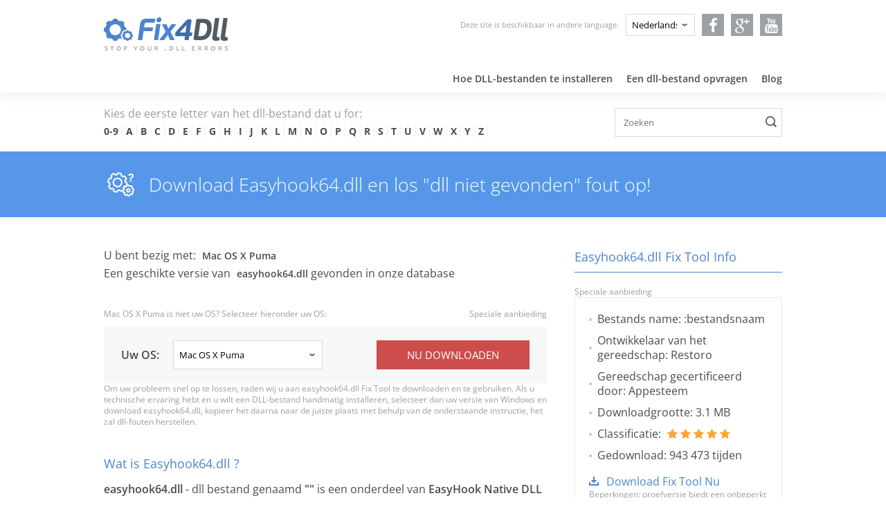

--- FILE ---
content_type: text/html; charset=UTF-8
request_url: https://nl.fix4dll.com/easyhook64_dll
body_size: 7872
content:
<!DOCTYPE html> 
<html lang="nl">
  <head>
    <meta charset="utf-8">
    <meta http-equiv="X-UA-Compatible" content="IE=edge">
    <title>easyhook64.dll ontbreekt? Download het voor Windows 7, 8, 10, Xp, Vista, 32 of 64 bit - Fix4Dll.com</title>
    <meta name="description" content="Op zoek naar easyhook64.dll? Fix4dll kan u helpen! Gratis downloaden ontbrekende dll-bestanden voor Windows 7, 8, 10, Xp, Vista. We weten hoe we dll-bestanden fouten op te lossen." />
    <meta name="keywords" content="easyhook64.dll, easyhook64.dll download, easyhook64.dll ontbreekt" />
    <meta name="viewport" content="width=device-width, user-scalable=no, initial-scale=1.0, maximum-scale=1.0, minimum-scale=1.0">
    <meta name="google-adsense-account" content="ca-pub-9221120089397976">
    <link rel="preconnect" href="https://fonts.gstatic.com">
    <!-- <link rel="stylesheet" href="https://fonts.googleapis.com/css2?family=Open+Sans:wght@300;400;600;700&amp;display=swap"> -->
    <style>

/* cyrillic-ext */
@font-face {
  font-family: 'Open Sans';
  font-style: normal;
  font-weight: 300;
  font-stretch: 100%;
  font-display: swap;
  src: url(https://fonts.gstatic.com/s/opensans/v26/memvYaGs126MiZpBA-UvWbX2vVnXBbObj2OVTSKmu1aB.woff2) format('woff2');
  unicode-range: U+0460-052F, U+1C80-1C88, U+20B4, U+2DE0-2DFF, U+A640-A69F, U+FE2E-FE2F;
}
/* cyrillic */
@font-face {
  font-family: 'Open Sans';
  font-style: normal;
  font-weight: 300;
  font-stretch: 100%;
  font-display: swap;
  src: url(https://fonts.gstatic.com/s/opensans/v26/memvYaGs126MiZpBA-UvWbX2vVnXBbObj2OVTSumu1aB.woff2) format('woff2');
  unicode-range: U+0400-045F, U+0490-0491, U+04B0-04B1, U+2116;
}
/* greek-ext */
@font-face {
  font-family: 'Open Sans';
  font-style: normal;
  font-weight: 300;
  font-stretch: 100%;
  font-display: swap;
  src: url(https://fonts.gstatic.com/s/opensans/v26/memvYaGs126MiZpBA-UvWbX2vVnXBbObj2OVTSOmu1aB.woff2) format('woff2');
  unicode-range: U+1F00-1FFF;
}
/* greek */
@font-face {
  font-family: 'Open Sans';
  font-style: normal;
  font-weight: 300;
  font-stretch: 100%;
  font-display: swap;
  src: url(https://fonts.gstatic.com/s/opensans/v26/memvYaGs126MiZpBA-UvWbX2vVnXBbObj2OVTSymu1aB.woff2) format('woff2');
  unicode-range: U+0370-03FF;
}
/* hebrew */
@font-face {
  font-family: 'Open Sans';
  font-style: normal;
  font-weight: 300;
  font-stretch: 100%;
  font-display: swap;
  src: url(https://fonts.gstatic.com/s/opensans/v26/memvYaGs126MiZpBA-UvWbX2vVnXBbObj2OVTS2mu1aB.woff2) format('woff2');
  unicode-range: U+0590-05FF, U+20AA, U+25CC, U+FB1D-FB4F;
}
/* vietnamese */
@font-face {
  font-family: 'Open Sans';
  font-style: normal;
  font-weight: 300;
  font-stretch: 100%;
  font-display: swap;
  src: url(https://fonts.gstatic.com/s/opensans/v26/memvYaGs126MiZpBA-UvWbX2vVnXBbObj2OVTSCmu1aB.woff2) format('woff2');
  unicode-range: U+0102-0103, U+0110-0111, U+0128-0129, U+0168-0169, U+01A0-01A1, U+01AF-01B0, U+1EA0-1EF9, U+20AB;
}
/* latin-ext */
@font-face {
  font-family: 'Open Sans';
  font-style: normal;
  font-weight: 300;
  font-stretch: 100%;
  font-display: swap;
  src: url(https://fonts.gstatic.com/s/opensans/v26/memvYaGs126MiZpBA-UvWbX2vVnXBbObj2OVTSGmu1aB.woff2) format('woff2');
  unicode-range: U+0100-024F, U+0259, U+1E00-1EFF, U+2020, U+20A0-20AB, U+20AD-20CF, U+2113, U+2C60-2C7F, U+A720-A7FF;
}
/* latin */
@font-face {
  font-family: 'Open Sans';
  font-style: normal;
  font-weight: 300;
  font-stretch: 100%;
  font-display: swap;
  src: url(https://fonts.gstatic.com/s/opensans/v26/memvYaGs126MiZpBA-UvWbX2vVnXBbObj2OVTS-muw.woff2) format('woff2');
  unicode-range: U+0000-00FF, U+0131, U+0152-0153, U+02BB-02BC, U+02C6, U+02DA, U+02DC, U+2000-206F, U+2074, U+20AC, U+2122, U+2191, U+2193, U+2212, U+2215, U+FEFF, U+FFFD;
}
/* cyrillic-ext */
@font-face {
  font-family: 'Open Sans';
  font-style: normal;
  font-weight: 400;
  font-stretch: 100%;
  font-display: swap;
  src: url(https://fonts.gstatic.com/s/opensans/v26/memvYaGs126MiZpBA-UvWbX2vVnXBbObj2OVTSKmu1aB.woff2) format('woff2');
  unicode-range: U+0460-052F, U+1C80-1C88, U+20B4, U+2DE0-2DFF, U+A640-A69F, U+FE2E-FE2F;
}
/* cyrillic */
@font-face {
  font-family: 'Open Sans';
  font-style: normal;
  font-weight: 400;
  font-stretch: 100%;
  font-display: swap;
  src: url(https://fonts.gstatic.com/s/opensans/v26/memvYaGs126MiZpBA-UvWbX2vVnXBbObj2OVTSumu1aB.woff2) format('woff2');
  unicode-range: U+0400-045F, U+0490-0491, U+04B0-04B1, U+2116;
}
/* greek-ext */
@font-face {
  font-family: 'Open Sans';
  font-style: normal;
  font-weight: 400;
  font-stretch: 100%;
  font-display: swap;
  src: url(https://fonts.gstatic.com/s/opensans/v26/memvYaGs126MiZpBA-UvWbX2vVnXBbObj2OVTSOmu1aB.woff2) format('woff2');
  unicode-range: U+1F00-1FFF;
}
/* greek */
@font-face {
  font-family: 'Open Sans';
  font-style: normal;
  font-weight: 400;
  font-stretch: 100%;
  font-display: swap;
  src: url(https://fonts.gstatic.com/s/opensans/v26/memvYaGs126MiZpBA-UvWbX2vVnXBbObj2OVTSymu1aB.woff2) format('woff2');
  unicode-range: U+0370-03FF;
}
/* hebrew */
@font-face {
  font-family: 'Open Sans';
  font-style: normal;
  font-weight: 400;
  font-stretch: 100%;
  font-display: swap;
  src: url(https://fonts.gstatic.com/s/opensans/v26/memvYaGs126MiZpBA-UvWbX2vVnXBbObj2OVTS2mu1aB.woff2) format('woff2');
  unicode-range: U+0590-05FF, U+20AA, U+25CC, U+FB1D-FB4F;
}
/* vietnamese */
@font-face {
  font-family: 'Open Sans';
  font-style: normal;
  font-weight: 400;
  font-stretch: 100%;
  font-display: swap;
  src: url(https://fonts.gstatic.com/s/opensans/v26/memvYaGs126MiZpBA-UvWbX2vVnXBbObj2OVTSCmu1aB.woff2) format('woff2');
  unicode-range: U+0102-0103, U+0110-0111, U+0128-0129, U+0168-0169, U+01A0-01A1, U+01AF-01B0, U+1EA0-1EF9, U+20AB;
}
/* latin-ext */
@font-face {
  font-family: 'Open Sans';
  font-style: normal;
  font-weight: 400;
  font-stretch: 100%;
  font-display: swap;
  src: url(https://fonts.gstatic.com/s/opensans/v26/memvYaGs126MiZpBA-UvWbX2vVnXBbObj2OVTSGmu1aB.woff2) format('woff2');
  unicode-range: U+0100-024F, U+0259, U+1E00-1EFF, U+2020, U+20A0-20AB, U+20AD-20CF, U+2113, U+2C60-2C7F, U+A720-A7FF;
}
/* latin */
@font-face {
  font-family: 'Open Sans';
  font-style: normal;
  font-weight: 400;
  font-stretch: 100%;
  font-display: swap;
  src: url(https://fonts.gstatic.com/s/opensans/v26/memvYaGs126MiZpBA-UvWbX2vVnXBbObj2OVTS-muw.woff2) format('woff2');
  unicode-range: U+0000-00FF, U+0131, U+0152-0153, U+02BB-02BC, U+02C6, U+02DA, U+02DC, U+2000-206F, U+2074, U+20AC, U+2122, U+2191, U+2193, U+2212, U+2215, U+FEFF, U+FFFD;
}
/* cyrillic-ext */
@font-face {
  font-family: 'Open Sans';
  font-style: normal;
  font-weight: 600;
  font-stretch: 100%;
  font-display: swap;
  src: url(https://fonts.gstatic.com/s/opensans/v26/memvYaGs126MiZpBA-UvWbX2vVnXBbObj2OVTSKmu1aB.woff2) format('woff2');
  unicode-range: U+0460-052F, U+1C80-1C88, U+20B4, U+2DE0-2DFF, U+A640-A69F, U+FE2E-FE2F;
}
/* cyrillic */
@font-face {
  font-family: 'Open Sans';
  font-style: normal;
  font-weight: 600;
  font-stretch: 100%;
  font-display: swap;
  src: url(https://fonts.gstatic.com/s/opensans/v26/memvYaGs126MiZpBA-UvWbX2vVnXBbObj2OVTSumu1aB.woff2) format('woff2');
  unicode-range: U+0400-045F, U+0490-0491, U+04B0-04B1, U+2116;
}
/* greek-ext */
@font-face {
  font-family: 'Open Sans';
  font-style: normal;
  font-weight: 600;
  font-stretch: 100%;
  font-display: swap;
  src: url(https://fonts.gstatic.com/s/opensans/v26/memvYaGs126MiZpBA-UvWbX2vVnXBbObj2OVTSOmu1aB.woff2) format('woff2');
  unicode-range: U+1F00-1FFF;
}
/* greek */
@font-face {
  font-family: 'Open Sans';
  font-style: normal;
  font-weight: 600;
  font-stretch: 100%;
  font-display: swap;
  src: url(https://fonts.gstatic.com/s/opensans/v26/memvYaGs126MiZpBA-UvWbX2vVnXBbObj2OVTSymu1aB.woff2) format('woff2');
  unicode-range: U+0370-03FF;
}
/* hebrew */
@font-face {
  font-family: 'Open Sans';
  font-style: normal;
  font-weight: 600;
  font-stretch: 100%;
  font-display: swap;
  src: url(https://fonts.gstatic.com/s/opensans/v26/memvYaGs126MiZpBA-UvWbX2vVnXBbObj2OVTS2mu1aB.woff2) format('woff2');
  unicode-range: U+0590-05FF, U+20AA, U+25CC, U+FB1D-FB4F;
}
/* vietnamese */
@font-face {
  font-family: 'Open Sans';
  font-style: normal;
  font-weight: 600;
  font-stretch: 100%;
  font-display: swap;
  src: url(https://fonts.gstatic.com/s/opensans/v26/memvYaGs126MiZpBA-UvWbX2vVnXBbObj2OVTSCmu1aB.woff2) format('woff2');
  unicode-range: U+0102-0103, U+0110-0111, U+0128-0129, U+0168-0169, U+01A0-01A1, U+01AF-01B0, U+1EA0-1EF9, U+20AB;
}
/* latin-ext */
@font-face {
  font-family: 'Open Sans';
  font-style: normal;
  font-weight: 600;
  font-stretch: 100%;
  font-display: swap;
  src: url(https://fonts.gstatic.com/s/opensans/v26/memvYaGs126MiZpBA-UvWbX2vVnXBbObj2OVTSGmu1aB.woff2) format('woff2');
  unicode-range: U+0100-024F, U+0259, U+1E00-1EFF, U+2020, U+20A0-20AB, U+20AD-20CF, U+2113, U+2C60-2C7F, U+A720-A7FF;
}
/* latin */
@font-face {
  font-family: 'Open Sans';
  font-style: normal;
  font-weight: 600;
  font-stretch: 100%;
  font-display: swap;
  src: url(https://fonts.gstatic.com/s/opensans/v26/memvYaGs126MiZpBA-UvWbX2vVnXBbObj2OVTS-muw.woff2) format('woff2');
  unicode-range: U+0000-00FF, U+0131, U+0152-0153, U+02BB-02BC, U+02C6, U+02DA, U+02DC, U+2000-206F, U+2074, U+20AC, U+2122, U+2191, U+2193, U+2212, U+2215, U+FEFF, U+FFFD;
}
/* cyrillic-ext */
@font-face {
  font-family: 'Open Sans';
  font-style: normal;
  font-weight: 700;
  font-stretch: 100%;
  font-display: swap;
  src: url(https://fonts.gstatic.com/s/opensans/v26/memvYaGs126MiZpBA-UvWbX2vVnXBbObj2OVTSKmu1aB.woff2) format('woff2');
  unicode-range: U+0460-052F, U+1C80-1C88, U+20B4, U+2DE0-2DFF, U+A640-A69F, U+FE2E-FE2F;
}
/* cyrillic */
@font-face {
  font-family: 'Open Sans';
  font-style: normal;
  font-weight: 700;
  font-stretch: 100%;
  font-display: swap;
  src: url(https://fonts.gstatic.com/s/opensans/v26/memvYaGs126MiZpBA-UvWbX2vVnXBbObj2OVTSumu1aB.woff2) format('woff2');
  unicode-range: U+0400-045F, U+0490-0491, U+04B0-04B1, U+2116;
}
/* greek-ext */
@font-face {
  font-family: 'Open Sans';
  font-style: normal;
  font-weight: 700;
  font-stretch: 100%;
  font-display: swap;
  src: url(https://fonts.gstatic.com/s/opensans/v26/memvYaGs126MiZpBA-UvWbX2vVnXBbObj2OVTSOmu1aB.woff2) format('woff2');
  unicode-range: U+1F00-1FFF;
}
/* greek */
@font-face {
  font-family: 'Open Sans';
  font-style: normal;
  font-weight: 700;
  font-stretch: 100%;
  font-display: swap;
  src: url(https://fonts.gstatic.com/s/opensans/v26/memvYaGs126MiZpBA-UvWbX2vVnXBbObj2OVTSymu1aB.woff2) format('woff2');
  unicode-range: U+0370-03FF;
}
/* hebrew */
@font-face {
  font-family: 'Open Sans';
  font-style: normal;
  font-weight: 700;
  font-stretch: 100%;
  font-display: swap;
  src: url(https://fonts.gstatic.com/s/opensans/v26/memvYaGs126MiZpBA-UvWbX2vVnXBbObj2OVTS2mu1aB.woff2) format('woff2');
  unicode-range: U+0590-05FF, U+20AA, U+25CC, U+FB1D-FB4F;
}
/* vietnamese */
@font-face {
  font-family: 'Open Sans';
  font-style: normal;
  font-weight: 700;
  font-stretch: 100%;
  font-display: swap;
  src: url(https://fonts.gstatic.com/s/opensans/v26/memvYaGs126MiZpBA-UvWbX2vVnXBbObj2OVTSCmu1aB.woff2) format('woff2');
  unicode-range: U+0102-0103, U+0110-0111, U+0128-0129, U+0168-0169, U+01A0-01A1, U+01AF-01B0, U+1EA0-1EF9, U+20AB;
}
/* latin-ext */
@font-face {
  font-family: 'Open Sans';
  font-style: normal;
  font-weight: 700;
  font-stretch: 100%;
  font-display: swap;
  src: url(https://fonts.gstatic.com/s/opensans/v26/memvYaGs126MiZpBA-UvWbX2vVnXBbObj2OVTSGmu1aB.woff2) format('woff2');
  unicode-range: U+0100-024F, U+0259, U+1E00-1EFF, U+2020, U+20A0-20AB, U+20AD-20CF, U+2113, U+2C60-2C7F, U+A720-A7FF;
}
/* latin */
@font-face {
  font-family: 'Open Sans';
  font-style: normal;
  font-weight: 700;
  font-stretch: 100%;
  font-display: swap;
  src: url(https://fonts.gstatic.com/s/opensans/v26/memvYaGs126MiZpBA-UvWbX2vVnXBbObj2OVTS-muw.woff2) format('woff2');
  unicode-range: U+0000-00FF, U+0131, U+0152-0153, U+02BB-02BC, U+02C6, U+02DA, U+02DC, U+2000-206F, U+2074, U+20AC, U+2122, U+2191, U+2193, U+2212, U+2215, U+FEFF, U+FFFD;
}

    h2 {
	margin: 0;
	padding: 0;
	border: 0;
	outline: 0;
	font-weight: inherit;
	font-style: inherit;
	font-size: 100%;
	font-family: inherit;
	vertical-align: baseline;
}
    </style>
    <link rel="stylesheet" href="../../../styles/main.min.css?v=07">
    <link rel="shortcut icon" href="/favicon.ico" type="image/x-icon">
	  <link rel="icon" href="/favicon.ico" type="image/x-icon">


  <link rel="alternate" hreflang="x-default" href="https://fix4dll.com/easyhook64_dll" />
  <link rel="alternate" hreflang="de-de" href="https://de.fix4dll.com/easyhook64_dll" />
  <link rel="alternate" hreflang="es-es" href="https://es.fix4dll.com/easyhook64_dll" />
  <link rel="alternate" hreflang="fi-fi" href="https://fi.fix4dll.com/easyhook64_dll" />
  <link rel="alternate" hreflang="fr-fr" href="https://fr.fix4dll.com/easyhook64_dll" />
  <link rel="alternate" hreflang="id-id" href="https://id.fix4dll.com/easyhook64_dll" />
  <link rel="alternate" hreflang="it-it" href="https://it.fix4dll.com/easyhook64_dll" />
  <link rel="alternate" hreflang="nl-nl" href="https://nl.fix4dll.com/easyhook64_dll" />
  <link rel="alternate" hreflang="no-no" href="https://no.fix4dll.com/easyhook64_dll" />
  <link rel="alternate" hreflang="pt-pt" href="https://pt.fix4dll.com/easyhook64_dll" />
  <link rel="alternate" hreflang="ru-ru" href="https://ru.fix4dll.com/easyhook64_dll" />
  <link rel="alternate" hreflang="sv-sv" href="https://sv.fix4dll.com/easyhook64_dll" />
  <link rel="alternate" hreflang="vi-vi" href="https://vi.fix4dll.com/easyhook64_dll" />


    

    <script type="text/javascript" src="/js/jquery-1.8.3.min.js"></script>


    <script type="text/javascript">

function changeFunc() {
 var selectBox = document.getElementById("selectBox");
 var selectedValue = selectBox.options[selectBox.selectedIndex].value;
 document.location.href = 'https://'+selectedValue;
//  alert(selectedValue);
}

function pop(id) {
		$('#pop'+id+', #overpop'+id+'').css({'opacity':'1', 'z-index':'999999', 'visibility':'visible'});
}

</script>

    <script type="text/javascript">
		$(document).ready(function(){

      $('.table-dll__hash').map(function () {
    var toggledClass = 'is-visible';

    $(this).on('click', function () {
      var $el = $(this).find('.hash');
      $('.table-dll__hash').not(this).find('.hash').removeClass(toggledClass);

      if (($el).hasClass(toggledClass)) {
        $($el).removeClass(toggledClass)
      } else {
        $($el).addClass(toggledClass)
      }
    })
  });


			$('.overlay').click(function (){
				$('.popup, .overlay, .pop_overlay').css({'opacity':'0', 'visibility':'hidden'});
			});
      $('.pop_overlay').click(function (){
				$('.popup, .overlay, .pop_overlay').css({'opacity':'0', 'visibility':'hidden'});
			});
			$('a#download_btn').click(function (e){
				$('.popup, .overlay').css({'opacity':'1', 'z-index':'999999', 'visibility':'visible'});
				e.preventDefault();
			});
		});
	</script>

<script>
  (function(i,s,o,g,r,a,m){i['GoogleAnalyticsObject']=r;i[r]=i[r]||function(){
  (i[r].q=i[r].q||[]).push(arguments)},i[r].l=1*new Date();a=s.createElement(o),
  m=s.getElementsByTagName(o)[0];a.async=1;a.src=g;m.parentNode.insertBefore(a,m)
  })(window,document,'script','//www.google-analytics.com/analytics.js','ga');

  ga('create', 'UA-63584562-1', 'auto');
  ga('set', 'userId', '4261915917');
  ga('send', 'pageview');

	</script>

  </head>
  <body>
  <div id="fb-root"></div>
<script>(function(d, s, id) {
  var js, fjs = d.getElementsByTagName(s)[0];
  if (d.getElementById(id)) return;
  js = d.createElement(s); js.id = id;
  js.src = "//connect.facebook.net/en_US/sdk.js#xfbml=1&version=v2.0";
  fjs.parentNode.insertBefore(js, fjs);
}(document, 'script', 'facebook-jssdk'));</script>
    <div class="wrapper">
      <header class="header">
        <div class="container">
          <div class="header__content">
            <div class="header__top flex">
              <div class="header__logo"><a class="logo" href="/"><img src="../../../img/logo.svg" alt="Fix4Dll.com - stop uw .dll-fouten" title="Fix4Dll.com - stop uw .dll-fouten"></a><a class="btn-menu" href="#"><i class="icon icon-menu"></i></a></div>
              <div class="header__lang flex">
                <p>Deze site is beschikbaar in andere language:</p>
                <div class="langs">
                  <select class="select" id="selectBox" onchange="changeFunc();">
                      <option  value="fix4dll.com/easyhook64_dll">English</option>
                      <option  value="es.fix4dll.com/easyhook64_dll">Español</option>
                      <option  value="de.fix4dll.com/easyhook64_dll">Deutsch</option>
                      <option selected value="nl.fix4dll.com/easyhook64_dll">Nederlands</option>
                      <option  value="pt.fix4dll.com/easyhook64_dll">Português</option>
                      <option  value="it.fix4dll.com/easyhook64_dll">Italiano</option>
                      <option  value="fr.fix4dll.com/easyhook64_dll">Français</option>
                      <option  value="fi.fix4dll.com/easyhook64_dll">suomi</option>
                      <option  value="id.fix4dll.com/easyhook64_dll">Indonesian</option>
                      <option  value="vi.fix4dll.com/easyhook64_dll">Tiếng Việt</option>
                      <option  value="no.fix4dll.com/easyhook64_dll">Norsk</option>
                      <option  value="ru.fix4dll.com/easyhook64_dll">Русский</option>
                      <option  value="sv.fix4dll.com/easyhook64_dll">Svenska</option>
                  </select>
                </div>
              </div>
              <div class="header__social">
                <div class="socials flex">
                  <div class="socials__item"><a class="socials__link" href="https://www.facebook.com/fix4dll" title="Fix4Dll.com op Facebook"><i class="icon-facebook"></i></a></div>
                  <div class="socials__item"><a class="socials__link" href="https://plus.google.com/115119524890159667658" title="Fix4Dll.com op Google+"><i class="icon-gplus"></i></a></div>
                  <div class="socials__item"><a class="socials__link" href="https://www.youtube.com/channel/UC6xj0s7tl09FgbvR9o09rEA/" title="Fix4Dll.com op YouTube"><i class="icon-youtube"></i></a></div>
                </div>
              </div>
            </div>
            <div class="header__menu">
              <div class="header__logo header__logo--mobile"><a class="logo" href="/"><img src="../../../img/logo.svg" alt="Fix4Dll.com - stop uw .dll-fouten" title="Fix4Dll.com - stop uw .dll-fouten"></a><a class="btn-close" href="#"><i class="icon icon-close"></i></a></div>
              <nav class="nav">
                <ul class="menu flex">
                  <li class="menu__item"><a class="menu__link link" href="/how_to_install_dll_files">Hoe DLL-bestanden te installeren</a></li>
                  <li class="menu__item"><a class="menu__link link" href="/requestfile">Een dll-bestand opvragen</a></li>
                  <li class="menu__item"><a class="menu__link link" href="https://blog.fix4dll.com">Blog</a></li>
                </ul>
              </nav>
            </div>
          </div>
        </div>
      </header>
      <div class="page index">
        <div class="search-top">
          <div class="container">
            <div class="search-top__content flex">
              <div class="search-top__alphabet">
                <p>Kies de eerste letter van het dll-bestand dat u for:</p>
                <ul class="alphabet flex">
                  <li class="alphabet__item"><a class="link" href="/dllindex?letter=0-9">0-9</a></li>
                  <li class="alphabet__item"><a class="link" href="/dllindex?letter=a">A</a></li>
                  <li class="alphabet__item"><a class="link" href="/dllindex?letter=b">B</a></li>
                  <li class="alphabet__item"><a class="link" href="/dllindex?letter=c">C</a></li>
                  <li class="alphabet__item"><a class="link" href="/dllindex?letter=d">D</a></li>
                  <li class="alphabet__item"><a class="link" href="/dllindex?letter=e">E</a></li>
                  <li class="alphabet__item"><a class="link" href="/dllindex?letter=f">F</a></li>
                  <li class="alphabet__item"><a class="link" href="/dllindex?letter=g">G</a></li>
                  <li class="alphabet__item"><a class="link" href="/dllindex?letter=h">H</a></li>
                  <li class="alphabet__item"><a class="link" href="/dllindex?letter=i">I</a></li>
                  <li class="alphabet__item"><a class="link" href="/dllindex?letter=j">J</a></li>
                  <li class="alphabet__item"><a class="link" href="/dllindex?letter=k">K</a></li>
                  <li class="alphabet__item"><a class="link" href="/dllindex?letter=l">L</a></li>
                  <li class="alphabet__item"><a class="link" href="/dllindex?letter=m">M</a></li>
                  <li class="alphabet__item"><a class="link" href="/dllindex?letter=n">N</a></li>
                  <li class="alphabet__item"><a class="link" href="/dllindex?letter=o">O</a></li>
                  <li class="alphabet__item"><a class="link" href="/dllindex?letter=p">P</a></li>
                  <li class="alphabet__item"><a class="link" href="/dllindex?letter=q">Q</a></li>
                  <li class="alphabet__item"><a class="link" href="/dllindex?letter=r">R</a></li>
                  <li class="alphabet__item"><a class="link" href="/dllindex?letter=s">S</a></li>
                  <li class="alphabet__item"><a class="link" href="/dllindex?letter=t">T</a></li>
                  <li class="alphabet__item"><a class="link" href="/dllindex?letter=u">U</a></li>
                  <li class="alphabet__item"><a class="link" href="/dllindex?letter=v">V</a></li>
                  <li class="alphabet__item"><a class="link" href="/dllindex?letter=w">W</a></li>
                  <li class="alphabet__item"><a class="link" href="/dllindex?letter=x">X</a></li>
                  <li class="alphabet__item"><a class="link" href="/dllindex?letter=y">Y</a></li>
                  <li class="alphabet__item"><a class="link" href="/dllindex?letter=z">Z</a></li>
                </ul>
              </div>
              <div class="search-top__input">
              <form action="/search">
                <input type="text" name="search_text" placeholder="Zoeken">
                <button type="submit" class="search-button right" control-id="ControlID-2" style="position: absolute;top: 30%;left: 90%;"></button>
              </form>
              </div>
            </div>
          </div>
        </div><div class="page__heading flex">
          <div class="container">
            <h1 class="heading heading-1 icotitlef"> Download Easyhook64.dll en los "dll niet gevonden" fout op!</h1>
          </div>
        </div>
        <div class="page__content">
          <div class="container">
            <div class="row">
              <div class="col col-8">
                <div class="page__block file__info">                  <p>U bent bezig met: <strong>Mac OS X Puma</strong></p>

                  <p>Een geschikte versie van <strong>easyhook64.dll</strong> gevonden in onze database</p>
                </div>
                <div class="page__block file__download">
                  <p>Mac OS X Puma is niet uw OS? Selecteer hieronder uw OS: <a class="download-all">Speciale aanbieding</a></p>
                  <div class="download flex">
                    <div class="download__system flex"><span>Uw OS:</span>

                      <select class="select">
                        <option id="os5" value="/download?file=easyhook64_dll&amp;md5=01916221b229a84631507631f122f592" selected="selected">Mac OS X Puma</option>
                        <option id="os0" value="/download?file=easyhook64_dll&amp;md5=01916221b229a84631507631f122f592">Windows XP</option>
                        <option id="os1" value="/download?file=easyhook64_dll&amp;md5=01916221b229a84631507631f122f592">Windows Vista</option>
                        <option id="os2" value="/download?file=easyhook64_dll&amp;md5=01916221b229a84631507631f122f592">Windows 7</option>
                        <option id="os3" value="/download?file=easyhook64_dll&amp;md5=01916221b229a84631507631f122f592">Windows 8</option>
                        <option id="os4" value="/download?file=easyhook64_dll&amp;md5=01916221b229a84631507631f122f592">Windows 10</option>
                      </select>
                    </div>
                    <div class="download__button">
                      <a href="/download?file=easyhook64_dll&amp;md5=01916221b229a84631507631f122f592&amp;p=1" class="btn btn-second" style="width: 100%;" onclick="ga('send', 'event', 'Downloads', 'download_button');">nu downloaden</a>
                    </div>
                  </div>
                  <p>Om uw probleem snel op te lossen, raden wij u aan easyhook64.dll Fix Tool te downloaden en te gebruiken. Als u technische ervaring hebt en u wilt een DLL-bestand handmatig installeren, selecteer dan uw versie van Windows en download easyhook64.dll, kopieer het daarna naar de juiste plaats met behulp van de onderstaande instructie, het zal dll-fouten herstellen.</p>
                </div>
                <div class="page__block page__bm">
                  <h2 class="heading heading-3">Wat is Easyhook64.dll ?</h2>
                  <p><strong>easyhook64.dll</strong> - dll bestand genaamd <strong>""</strong> is een onderdeel van <strong>EasyHook Native DLL (64bit) (beta)</strong> programma ontwikkeld door <strong>easyhook.codeplex.com</strong>.</p>
                </div>
                <div class="page__block page__bm">
                  <p>Sommige applicaties of spellen hebben dit bestand nodig om goed te werken. Als easyhook64.dll ontbreekt, kunnen er bij het starten van de applicatie/game verschillende soorten fouten optreden. Om deze fouten te verhelpen, lees de onderstaande Aanbevolen oplossing.</p>
                </div>
                <div class="page__block page__bm">
                  <p><strong>File version:</strong> :versie</p>
<p><strong>Bestandsgrootte:</strong> :version</p>                  <p><strong>MD5 het dossier sum:</strong> 01916221b229a84631507631f122f592</p>
                  <p><strong>SHA1het dossier sum:</strong> 15840763f4981cc85388aecbe4e58620895b36a5</p>
                </div>
                <div class="page__block page__bm">
                  <h2 class="heading heading-3">Easyhook64.dll Fout Screenshot</h2>
                  <p><img src="../../../../dll_errors/gen.php?img_name=easyhook64.dll" class="img-responsive" title="easyhook64.dll ontbreekt" alt="easyhook64.dll ontbreekt"></p>
                </div>
                <div class="page__block page__bm">
                  <p><strong>Mogelijke foutmeldingen met betrekking tot dit file:</strong></p>
                </div>
                <div class="page__block page__bm">
                <p>easyhook64.dll ontbreekt</p>
               <p>easyhook64.dll fout bij laden</p>
               <p>easyhook64.dll crasht</p>
               <p>easyhook64.dll is niet gevonden</p>
               <p>het procedure-invoerpunt easyhook64.dll</p>
               <p>easyhook64.dll kon niet worden gelokaliseerd</p>
               <p>easyhook64.dll Toegangsschending</p>
               <p>Kan easyhook64.dll niet vinden</p>
               <p>Kan easyhook64.dll niet registreren</p>                </div>
                <div class="page__block page__bm">
                  <h2 class="heading heading-3">Aanbevolen oplossing om Dll-fout te herstellen</h2>
                  <p>Om fouten met betrekking tot .DLL-bestanden op te lossen, moet u de :naam downloaden en kopiëren naar de installatiemap van de toepassing of het spel, of kopieer het naar de systeemmap van Windows en het zou de fout moeten verhelpen. Als u niet weet hoe u dit bestand moet installeren, lees dan onze handleiding over Hoe DLL-bestanden te installeren.</p>
                </div>

<div class="page__block page__bm"><h2 class="heading heading-3 mb-4">EASYHOOK64.DLL VERSIONS</h2></div><div class="page__block page__bm"><table class="table-dll"><thead><tr><th>Versie / bits</th><th>Grootte</th><th class="hidden-xs">Taal</th><th class="hidden-xs">Omschrijving</th><th>MD5/SHA-1</th><th></th></tr></thead><tbody><tr><td><span class="table-dll__bit">64</span><span class="table-dll__text">0.0.0.0</span></td><td><span class="table-dll__text">97.3 kb</span></td><td class="hidden-xs"><span class="table-dll__text"></span></td><td class="hidden-xs"><span class="table-dll__text">Microsoft® C Runtime Library</span></td><td><div class="table-dll__hash"><span class="table-dll__name">MD5</span><div class="hash"><span class="hash__key">MD5</span><span class="hash__value">e79ddf0fb50a1ee6ee150f40446cd69c</span></div></div><div class="table-dll__hash"><span class="table-dll__name">SHA1</span><div class="hash"><span class="hash__key">SHA1</span><span class="hash__value">6c79b74e9302ba72e56cf7eebaf549cf00a2d284</span></div></div></td><td><a href="#download_v" class="table-dll__link" rel="nofollow" id="download_btn pop24932" onclick="pop(24932); return true;"><svg xmlns="http://www.w3.org/2000/svg" viewBox="0 0 24 24"><path d="M19 9h-4V3H9v6H5l7 7 7-7zM5 18v2h14v-2H5z"></path><path d="M0 0h24v24H0z" fill="none"></path></svg></a></div></td></tr><tr><td><span class="table-dll__bit">64</span><span class="table-dll__text">2.7.6270.0</span></td><td><span class="table-dll__text">0.3 MB</span></td><td class="hidden-xs"><span class="table-dll__text"></span></td><td class="hidden-xs"><span class="table-dll__text">Microsoft® C Runtime Library</span></td><td><div class="table-dll__hash"><span class="table-dll__name">MD5</span><div class="hash"><span class="hash__key">MD5</span><span class="hash__value">5cb0da985f852fba80c0ac6330c9a22a</span></div></div><div class="table-dll__hash"><span class="table-dll__name">SHA1</span><div class="hash"><span class="hash__key">SHA1</span><span class="hash__value">bf01efb693ae6e0880517576cd8a46fc70dfe084</span></div></div></td><td><a href="#download_v" class="table-dll__link" rel="nofollow" id="download_btn pop24933" onclick="pop(24933); return true;"><svg xmlns="http://www.w3.org/2000/svg" viewBox="0 0 24 24"><path d="M19 9h-4V3H9v6H5l7 7 7-7zM5 18v2h14v-2H5z"></path><path d="M0 0h24v24H0z" fill="none"></path></svg></a></div></td></tr></tbody></table></div>
                <div class="page__block page__bm mt-5">
                <p>Deze pagina is beschikbaar in andere languages:  
                <a href="https://es.fix4dll.com/easyhook64_dll">Español</a> | 
                <a href="https://de.fix4dll.com/easyhook64_dll">Deutsch</a> | 
                <a href="https://nl.fix4dll.com/easyhook64_dll">Nederlands</a> | 
                <a href="https://pt.fix4dll.com/easyhook64_dll">Português</a> | 
                <a href="https://it.fix4dll.com/easyhook64_dll">Italiano</a> | 
                <a href="https://fr.fix4dll.com/easyhook64_dll">Français</a> | 
                <a href="https://fi.fix4dll.com/easyhook64_dll">suomi</a> | 
                <a href="https://id.fix4dll.com/easyhook64_dll">Indonesian</a> | 
                <a href="https://vi.fix4dll.com/easyhook64_dll">Tiếng Việt</a> | 
                <a href="https://no.fix4dll.com/easyhook64_dll">Norsk</a> | 
                <a href="https://ru.fix4dll.com/easyhook64_dll">Русский</a> | 
                <a href="https://sv.fix4dll.com/easyhook64_dll">Svenska</a> | 
                <a href="https://fix4dll.com/easyhook64_dll">English</a></p>
                </div>
                <div class="page__block page__bm">
                <p>U kunt meer informatie lezen over easyhook64.dll op <a href="https://wikidll.com" target="_blank">WikiDll.com</a></p>
                </div>
              </div>
              <div class="col col-4">
                <div class="sidebar">
                  <div class="sidebar__block">
                    <h2 class="heading heading-3 heading--line">Easyhook64.dll Fix Tool Info</h2>
                    <div class="tool">
                    <div style="font-size:12px; color:#9e9e9e">Speciale aanbieding</div>
                      <div class="tool__content">
                        <ul class="list">
                              <li class="list__item list__item--circle">Bestands name: :bestandsnaam </li>
                              <li class="list__item list__item--circle">Ontwikkelaar van het gereedschap: Restoro </li>
                              <li class="list__item list__item--circle">Gereedschap gecertificeerd door: Appesteem </li>
                              <li class="list__item list__item--circle">Downloadgrootte: 3.1 MB </li>
                              <li class="list__item list__item--circle">Classificatie: <span class='stars'><i class='icon-star'></i><i class='icon-star'></i><i class='icon-star'></i><i class='icon-star'></i><i class='icon-star'></i></span> </li>
                              <li class="list__item list__item--circle">Gedownload: 943 473 tijden</li>
                        </ul>
                        <a href="/download?file=easyhook64_dll&amp;md5=5cb0da985f852fba80c0ac6330c9a22a&amp;p=1" class="download" rel="nofollow" onclick="ym(31112921,'reachGoal','download_sidebar');ga('send', 'event', 'Downloads', 'download_sidebar');">Download Fix Tool Nu</a>
                        <div style="font-size:12px; color:#9e9e9e">Beperkingen: proefversie biedt een onbeperkt aantal scans, back-ups, herstel van uw Windows-register GRATIS. De volledige versie moet worden aangeschaft.</div>
                      </div>
                      <div style="font-size:12px; color:#9e9e9e"> <a href="https://outbyte.com/" rel="nofollow" target="_blank" style="color: #515963;">Outbyte</a> en <a href="https://outbyte.com/en/how-to-uninstall" rel="nofollow" target="_blank" style="color: #515963;">unistall instrumentatie</a>. 
                      Gelieve Outbyte te herzien <a href="https://outbyte.com/en/license" rel="nofollow" target="_blank" style="color: #515963;">EULA</a> en <a href="https://outbyte.com/en/privacy" rel="nofollow" target="_blank" style="color: #515963;">Privacybeleid</a></div>
                    </div>
                  </div>
                  <div class="sidebar__block">
                    <h2 class="heading heading-3 heading--line">Populaire dll-bestanden</h2>
                    <div class="tool">
                      <div class="tool__content">
                        <ul class="list">
<li class="list__item list__item--circle"><a href="/vcruntime140_dll">vcruntime140.dll</a> - Microsoft® C Runtime Library</li><li class="list__item list__item--circle"><a href="/msvcr120_dll">msvcr120.dll</a> - Microsoft® C Runtime Library</li><li class="list__item list__item--circle"><a href="/msvcr100_dll">msvcr100.dll</a> - Microsoft® C Runtime Library</li><li class="list__item list__item--circle"><a href="/msvcp140_dll">msvcp140.dll</a> - Microsoft® C Runtime Library</li><li class="list__item list__item--circle"><a href="/d3dx9_43_dll">d3dx9_43.dll</a> - Direct3D 9 Extensions</li> 
                        </ul>
                      </div>
                    </div>
                  </div>
                  <div class="sidebar__block">
                    <h2 class="heading heading-3 heading--line">Andere dll-bestanden</h2>
                    <div class="tool">
                      <div class="tool__content">
                        <ul class="list">
<li class="list__item list__item--circle"><a href="/a0003002_dll">a0003002.dll</a> - Microsoft FrontPage Server Extensions</li><li class="list__item list__item--circle"><a href="/pr3240_dll">pr3240.dll</a> - </li><li class="list__item list__item--circle"><a href="/clrtoclr_dll">clrtoclr.dll</a> - </li><li class="list__item list__item--circle"><a href="/exch-adsiisex_dll">exch_adsiisex.dll</a> - </li><li class="list__item list__item--circle"><a href="/init-file-proc_dll">init_file_proc.dll</a> - </li> 
                        </ul>
                      </div>
                    </div>
                  </div>
                  <div class="sidebar__block">
                    <h2 class="heading heading-3 heading--line">Getuigenissen</h2>
                    <div class="testimonial-list">
                      <div class="testimonial-list__inner">
<div class="testimonial-item"><p class="testimonial-item__text"><p>Witcher 3: The Wild Hunt was giving me&nbsp; .DLL is missing error. After downloading it from your website the problem was solved! Thank you.</p></p><div class="testimonial-item__author">Anonymous</div></div><div class="testimonial-item"><p class="testimonial-item__text"><p>Muito &uacute;til! Obrigado a todos que criaram este site!</p></p><div class="testimonial-item__author">Pedro Sousa, Portugal</div></div><div class="testimonial-item"><p class="testimonial-item__text"><p>I&rsquo;ve been looking everywhere for missing .DLL file and found it here on Fix4Dll.com. Thank you very much.</p></p><div class="testimonial-item__author">Billy Hutchinson, UK</div></div> 
                      </div><a class="testimonial-list-all" href="/testimonials">Lees meer testimonials </a>
                    </div>
                  </div>
                </div>
              </div>
            </div>
          </div>
        </div>
        <div class="pop_overlay" id="overpop24931"></div><div class="popup pop24931" id="pop24931"><div class="product-list2 close left"><div class="product"><div class="title-line">AANBEVOLEN: Download Automatisch herstelprogramma</div><div class="inner"><div class="text">Download :productnaam en stop <span class="red-text">easyhook64.dll</span> fouten automatisch</div><a href="/download?file=easyhook64_dll&md5=01916221b229a84631507631f122f592&p=1" class="white-button" rel="nofollow" onclick="ym(31112921,'reachGoal','popup_software');ga('send', 'event', 'Downloads', 'popup_software');">Nu downloaden</a><a href="/download?file=easyhook64_dll&md5=01916221b229a84631507631f122f592" class="skip-download" rel="nofollow" onclick="ym(31112921,'reachGoal','popup_file');ga('send', 'event', 'Downloads', 'popup_file');">Nee dank je, download alleen easyhook64.dll dll bestand</a></div></div></div></div><div class="pop_overlay" id="overpop24932"></div><div class="popup pop24932" id="pop24932"><div class="product-list2 close left"><div class="product"><div class="title-line">AANBEVOLEN: Download Automatisch herstelprogramma</div><div class="inner"><div class="text">Download :productnaam en stop <span class="red-text">easyhook64.dll</span> fouten automatisch</div><a href="/download?file=easyhook64_dll&md5=e79ddf0fb50a1ee6ee150f40446cd69c&p=1" class="white-button" rel="nofollow" onclick="ym(31112921,'reachGoal','popup_software');ga('send', 'event', 'Downloads', 'popup_software');">Nu downloaden</a><a href="/download?file=easyhook64_dll&md5=e79ddf0fb50a1ee6ee150f40446cd69c" class="skip-download" rel="nofollow" onclick="ym(31112921,'reachGoal','popup_file');ga('send', 'event', 'Downloads', 'popup_file');">Nee dank je, download alleen easyhook64.dll dll bestand</a></div></div></div></div><div class="pop_overlay" id="overpop24933"></div><div class="popup pop24933" id="pop24933"><div class="product-list2 close left"><div class="product"><div class="title-line">AANBEVOLEN: Download Automatisch herstelprogramma</div><div class="inner"><div class="text">Download :productnaam en stop <span class="red-text">easyhook64.dll</span> fouten automatisch</div><a href="/download?file=easyhook64_dll&md5=5cb0da985f852fba80c0ac6330c9a22a&p=1" class="white-button" rel="nofollow" onclick="ym(31112921,'reachGoal','popup_software');ga('send', 'event', 'Downloads', 'popup_software');">Nu downloaden</a><a href="/download?file=easyhook64_dll&md5=5cb0da985f852fba80c0ac6330c9a22a" class="skip-download" rel="nofollow" onclick="ym(31112921,'reachGoal','popup_file');ga('send', 'event', 'Downloads', 'popup_file');">Nee dank je, download alleen easyhook64.dll dll bestand</a></div></div></div></div>				<!--popup-->
				<div class="overlay"></div>
				<div class="popup">
				
					<div class="product-list2 close left">
						<div class="product">
							<div class="title-line">AANBEVOLEN: Download Automatisch herstelprogramma</div>
							<div class="inner">
								<div class="text">
                Download :productnaam en stop <span class="red-text">easyhook64.dll</span> fouten automatisch								</div>
								<a href="/download?file=easyhook64_dll&md5=01916221b229a84631507631f122f592&p=1" class="white-button" rel="nofollow" onclick="ym(31112921,'reachGoal','popup_software');ga('send', 'event', 'Downloads', 'popup_software');">Nu downloaden</a>
								
								<a href="/download?file=easyhook64_dll&md5=01916221b229a84631507631f122f592" class="skip-download" rel="nofollow" onclick="ym(31112921,'reachGoal','popup_file');ga('send', 'event', 'Downloads', 'popup_file');">Nee dank je, download alleen easyhook64.dll dll bestand</a>
							</div>
						</div>
					</div>
					
					
				</div>
				<!--end popup--><div class="page__bottom">
          <div class="container">
            <div class="row">
              <div class="col col-4">
                <div class="fb-widget">
                  <!-- <img src="../../../img/fb-widget.png" alt=""> -->
                  <div class="fb-like-box" data-href="https://www.facebook.com/fix4dll" data-width="300" data-height="210" data-colorscheme="light" data-show-faces="true" data-header="true" data-stream="false" data-show-border="false"></div>
                </div>
              </div>
              <div class="col col-4">
                        <div class="testimonial-list">
                          <div class="testimonial-list__inner">
<div class="testimonial-item"><p class="testimonial-item__text"><p>gfsdk_txaa.win64.dll&nbsp;is missing error was preventing me from playing Watch Dogs. Thank you for solution.</p></p><div class="testimonial-item__author">Jack</div></div> 
                          </div><a class="testimonial-list-all" href="/testimonials">Lees meer testimonials </a>
                        </div>
              </div>
              <div class="col col-4">
                <div class="heading heading-3">Last Articles</div>
                        <ul class="faq-list">
                          <li class="faq-item"><a class="link" href="https://blog.fix4dll.com/fix-for-msvcp100-dll-is-missing-error-in-killer-instinct/">Fix for msvcp100.dll is missing error in Killer Instinct</a></li>
                          <li class="faq-item"><a class="link" href="https://blog.fix4dll.com/how-to-fix-opencl-dll-is-missing-error-in-windows-10/">How to fix opencl.dll is missing error in Windows 10</a></li>
                          <li class="faq-item"><a class="link" href="https://blog.fix4dll.com/fixing-api-ms-win-crt-runtime-l1-1-0-dll-is-missing-error-in-windows-8-1/">Fixing api-ms-win-crt-runtime-l1-1-0.dll is missing error in Windows 8.1</a></li>
                        </ul><a class="btn btn-primary btn-sm" href="https://blog.fix4dll.com/">LEES MEER</a>
              </div>
            </div>
          </div>
        </div>
      </div>
      
<footer class="footer">
        <div class="container">
          <div class="footer__content flex">
            <div class="footer__top">
              <p class="copyright">&#169; Copyright 2026 <a href="https://fix4dll.com">Fix4Dll.com</a></p>
              <!-- <img src="../../../img/fb-like.png" alt=""> -->
              <div class="fb-like" data-href="https://fix4dll.com" data-layout="button_count" data-action="like" data-show-faces="true" data-share="false"></div>
            </div>
            <div class="footer__menu">
              <ul class="menu flex">
                <li class="menu__item"><a class="menu__link link" href="/terms">Voorwaarden</a></li>
                <li class="menu__item"><a class="menu__link link" href="/privacy_policy">Privacybeleid</a></li>
                <li class="menu__item"><a class="menu__link link" href="/contact_us">Neem contact met ons op</a></li>
                <li class="menu__item"><a class="menu__link link" href="/about_us">Over ons</a></li>
                <li class="menu__item"><a class="menu__link link" href="https://wikidll.com" rel="nofollow" target="_blank">WikiDll.com</a></li>
              </ul>
            </div>
          </div>
        </div>
      </footer>
    </div>
    <script src="../../../js/main.min.js"></script>
    <script src="../../../js/vendor.min.js"></script>
  <script defer src="https://static.cloudflareinsights.com/beacon.min.js/vcd15cbe7772f49c399c6a5babf22c1241717689176015" integrity="sha512-ZpsOmlRQV6y907TI0dKBHq9Md29nnaEIPlkf84rnaERnq6zvWvPUqr2ft8M1aS28oN72PdrCzSjY4U6VaAw1EQ==" data-cf-beacon='{"version":"2024.11.0","token":"8147320387e64c4dae3046356d4f6d3b","r":1,"server_timing":{"name":{"cfCacheStatus":true,"cfEdge":true,"cfExtPri":true,"cfL4":true,"cfOrigin":true,"cfSpeedBrain":true},"location_startswith":null}}' crossorigin="anonymous"></script>
</body>
</html>

--- FILE ---
content_type: application/javascript
request_url: https://nl.fix4dll.com/js/main.min.js
body_size: 443
content:
!function(e){function n(n){for(var r,i,l=n[0],f=n[1],a=n[2],s=0,p=[];s<l.length;s++)i=l[s],o[i]&&p.push(o[i][0]),o[i]=0;for(r in f)Object.prototype.hasOwnProperty.call(f,r)&&(e[r]=f[r]);for(c&&c(n);p.length;)p.shift()();return u.push.apply(u,a||[]),t()}function t(){for(var e,n=0;n<u.length;n++){for(var t=u[n],r=!0,l=1;l<t.length;l++){var f=t[l];0!==o[f]&&(r=!1)}r&&(u.splice(n--,1),e=i(i.s=t[0]))}return e}var r={},o={0:0},u=[];function i(n){if(r[n])return r[n].exports;var t=r[n]={i:n,l:!1,exports:{}};return e[n].call(t.exports,t,t.exports,i),t.l=!0,t.exports}i.m=e,i.c=r,i.d=function(e,n,t){i.o(e,n)||Object.defineProperty(e,n,{enumerable:!0,get:t})},i.r=function(e){"undefined"!=typeof Symbol&&Symbol.toStringTag&&Object.defineProperty(e,Symbol.toStringTag,{value:"Module"}),Object.defineProperty(e,"__esModule",{value:!0})},i.t=function(e,n){if(1&n&&(e=i(e)),8&n)return e;if(4&n&&"object"==typeof e&&e&&e.__esModule)return e;var t=Object.create(null);if(i.r(t),Object.defineProperty(t,"default",{enumerable:!0,value:e}),2&n&&"string"!=typeof e)for(var r in e)i.d(t,r,function(n){return e[n]}.bind(null,r));return t},i.n=function(e){var n=e&&e.__esModule?function(){return e.default}:function(){return e};return i.d(n,"a",n),n},i.o=function(e,n){return Object.prototype.hasOwnProperty.call(e,n)},i.p="/";var l=window.webpackJsonp=window.webpackJsonp||[],f=l.push.bind(l);l.push=n,l=l.slice();for(var a=0;a<l.length;a++)n(l[a]);var c=f;u.push([4,1]),t()}([function(e,n,t){(function(e){var n=e("body"),t=e(".header"),r=t.find(".header__menu");t.on("click",".btn-menu",(function(e){e.preventDefault(),r.addClass("is-show"),n.addClass("is-overflow")})),t.on("click",".btn-close",(function(e){e.preventDefault(),r.removeClass("is-show"),n.removeClass("is-overflow")}))}).call(this,t(1))},,function(e,n){},function(e,n){},function(e,n,t){"use strict";t.r(n);t(0),t(2),t(3)}]);